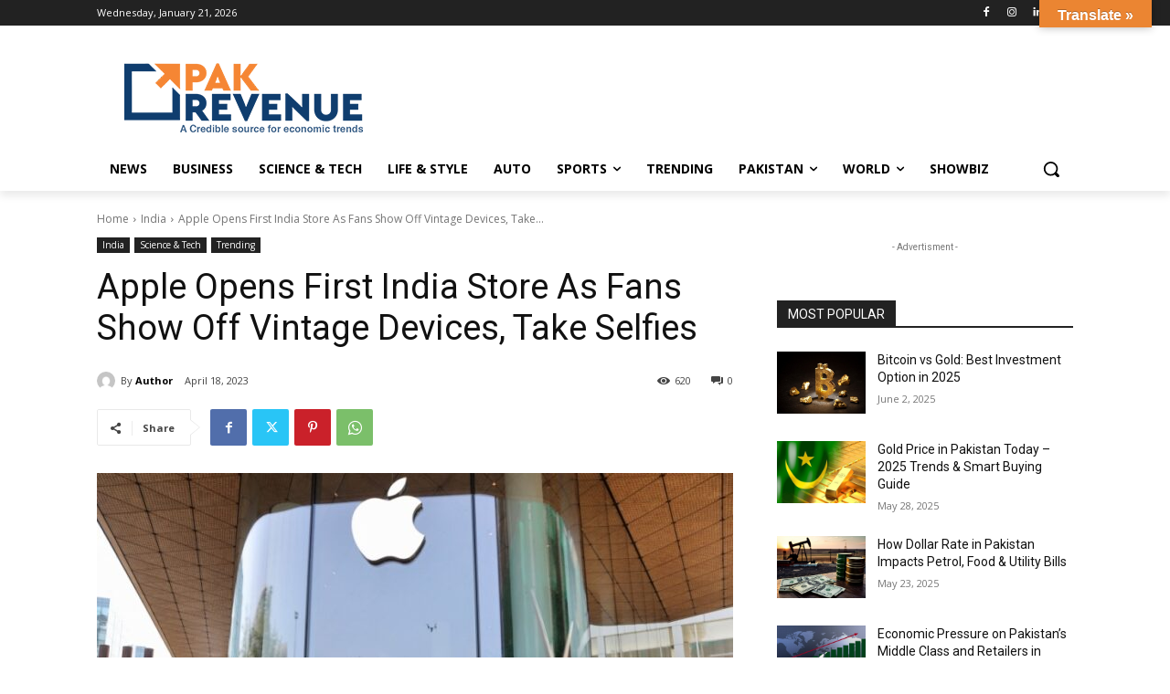

--- FILE ---
content_type: text/html; charset=utf-8
request_url: https://www.google.com/recaptcha/api2/aframe
body_size: 268
content:
<!DOCTYPE HTML><html><head><meta http-equiv="content-type" content="text/html; charset=UTF-8"></head><body><script nonce="pQj8m_IiGFF9zT2EqVDqPw">/** Anti-fraud and anti-abuse applications only. See google.com/recaptcha */ try{var clients={'sodar':'https://pagead2.googlesyndication.com/pagead/sodar?'};window.addEventListener("message",function(a){try{if(a.source===window.parent){var b=JSON.parse(a.data);var c=clients[b['id']];if(c){var d=document.createElement('img');d.src=c+b['params']+'&rc='+(localStorage.getItem("rc::a")?sessionStorage.getItem("rc::b"):"");window.document.body.appendChild(d);sessionStorage.setItem("rc::e",parseInt(sessionStorage.getItem("rc::e")||0)+1);localStorage.setItem("rc::h",'1768961906380');}}}catch(b){}});window.parent.postMessage("_grecaptcha_ready", "*");}catch(b){}</script></body></html>